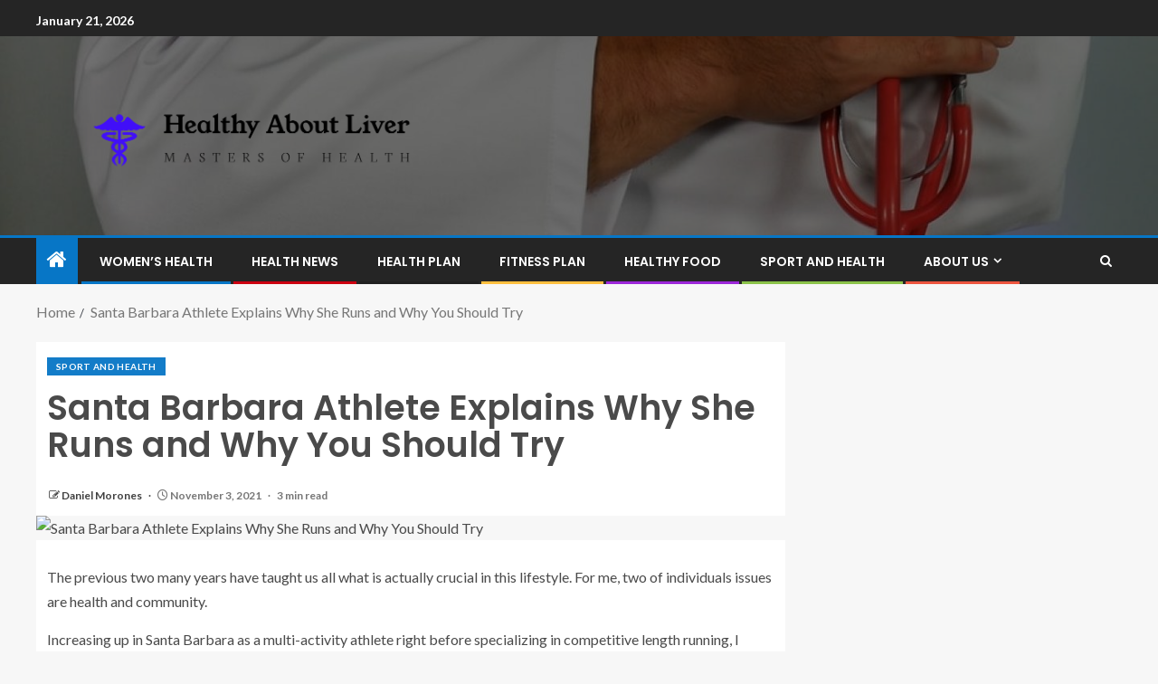

--- FILE ---
content_type: text/html; charset=UTF-8
request_url: https://aboutfattyliver.com/santa-barbara-athlete-explains-why-she-runs-and-why-you-should-try.html
body_size: 16412
content:
<!doctype html>
<html lang="en-US">
<head>
    <meta charset="UTF-8">
    <meta name="viewport" content="width=device-width, initial-scale=1">
    <link rel="profile" href="https://gmpg.org/xfn/11">

    <meta name='robots' content='index, follow, max-image-preview:large, max-snippet:-1, max-video-preview:-1' />

	<!-- This site is optimized with the Yoast SEO plugin v26.8 - https://yoast.com/product/yoast-seo-wordpress/ -->
	<title>Santa Barbara Athlete Explains Why She Runs and Why You Should Try - Healthy About Liver</title>
	<link rel="canonical" href="https://aboutfattyliver.com/santa-barbara-athlete-explains-why-she-runs-and-why-you-should-try.html" />
	<meta property="og:locale" content="en_US" />
	<meta property="og:type" content="article" />
	<meta property="og:title" content="Santa Barbara Athlete Explains Why She Runs and Why You Should Try - Healthy About Liver" />
	<meta property="og:description" content="The previous two many years have taught us all what is actually crucial in this..." />
	<meta property="og:url" content="https://aboutfattyliver.com/santa-barbara-athlete-explains-why-she-runs-and-why-you-should-try.html" />
	<meta property="og:site_name" content="Healthy About Liver" />
	<meta property="article:published_time" content="2021-11-03T07:25:13+00:00" />
	<meta property="og:image" content="https://www.independent.com/wp-content/uploads/2021/11/IMG_4866.jpg?fit=1200,800" />
	<meta name="author" content="Daniel Morones" />
	<meta name="twitter:card" content="summary_large_image" />
	<meta name="twitter:image" content="https://www.independent.com/wp-content/uploads/2021/11/IMG_4866.jpg?fit=1200,800" />
	<meta name="twitter:label1" content="Written by" />
	<meta name="twitter:data1" content="Daniel Morones" />
	<meta name="twitter:label2" content="Est. reading time" />
	<meta name="twitter:data2" content="3 minutes" />
	<script type="application/ld+json" class="yoast-schema-graph">{"@context":"https://schema.org","@graph":[{"@type":"Article","@id":"https://aboutfattyliver.com/santa-barbara-athlete-explains-why-she-runs-and-why-you-should-try.html#article","isPartOf":{"@id":"https://aboutfattyliver.com/santa-barbara-athlete-explains-why-she-runs-and-why-you-should-try.html"},"author":{"name":"Daniel Morones","@id":"/#/schema/person/c8782139da137cca9ca0557beba48f12"},"headline":"Santa Barbara Athlete Explains Why She Runs and Why You Should Try","datePublished":"2021-11-03T07:25:13+00:00","mainEntityOfPage":{"@id":"https://aboutfattyliver.com/santa-barbara-athlete-explains-why-she-runs-and-why-you-should-try.html"},"wordCount":671,"publisher":{"@id":"/#organization"},"image":["https://www.independent.com/wp-content/uploads/2021/11/IMG_4866.jpg?fit=1200,800"],"thumbnailUrl":"https://www.independent.com/wp-content/uploads/2021/11/IMG_4866.jpg?fit=1200,800","keywords":["Athlete","Barbara","Explains","Runs","Santa"],"articleSection":["Sport And Health"],"inLanguage":"en-US"},{"@type":"WebPage","@id":"https://aboutfattyliver.com/santa-barbara-athlete-explains-why-she-runs-and-why-you-should-try.html","url":"https://aboutfattyliver.com/santa-barbara-athlete-explains-why-she-runs-and-why-you-should-try.html","name":"Santa Barbara Athlete Explains Why She Runs and Why You Should Try - Healthy About Liver","isPartOf":{"@id":"/#website"},"primaryImageOfPage":"https://www.independent.com/wp-content/uploads/2021/11/IMG_4866.jpg?fit=1200,800","image":["https://www.independent.com/wp-content/uploads/2021/11/IMG_4866.jpg?fit=1200,800"],"thumbnailUrl":"https://www.independent.com/wp-content/uploads/2021/11/IMG_4866.jpg?fit=1200,800","datePublished":"2021-11-03T07:25:13+00:00","inLanguage":"en-US","potentialAction":[{"@type":"ReadAction","target":["https://aboutfattyliver.com/santa-barbara-athlete-explains-why-she-runs-and-why-you-should-try.html"]}]},{"@type":"ImageObject","inLanguage":"en-US","@id":"https://aboutfattyliver.com/santa-barbara-athlete-explains-why-she-runs-and-why-you-should-try.html#primaryimage","url":"https://www.independent.com/wp-content/uploads/2021/11/IMG_4866.jpg?fit=1200,800","contentUrl":"https://www.independent.com/wp-content/uploads/2021/11/IMG_4866.jpg?fit=1200,800"},{"@type":"WebSite","@id":"/#website","url":"/","name":"Healthy About Liver","description":"Masters of Health","publisher":{"@id":"/#organization"},"potentialAction":[{"@type":"SearchAction","target":{"@type":"EntryPoint","urlTemplate":"/?s={search_term_string}"},"query-input":{"@type":"PropertyValueSpecification","valueRequired":true,"valueName":"search_term_string"}}],"inLanguage":"en-US"},{"@type":"Organization","@id":"/#organization","name":"Healthy About Liver","url":"/","logo":{"@type":"ImageObject","inLanguage":"en-US","@id":"/#/schema/logo/image/","url":"https://aboutfattyliver.com/wp-content/uploads/2021/09/cropped-default.png","contentUrl":"https://aboutfattyliver.com/wp-content/uploads/2021/09/cropped-default.png","width":1000,"height":315,"caption":"Healthy About Liver"},"image":{"@id":"/#/schema/logo/image/"}},{"@type":"Person","@id":"/#/schema/person/c8782139da137cca9ca0557beba48f12","name":"Daniel Morones","image":{"@type":"ImageObject","inLanguage":"en-US","@id":"/#/schema/person/image/","url":"https://secure.gravatar.com/avatar/096c81514908ca9d5cd852d7be6e509b9e707aca731dd43c3b6fe4cbd2c7cd7c?s=96&d=mm&r=g","contentUrl":"https://secure.gravatar.com/avatar/096c81514908ca9d5cd852d7be6e509b9e707aca731dd43c3b6fe4cbd2c7cd7c?s=96&d=mm&r=g","caption":"Daniel Morones"},"url":"https://aboutfattyliver.com/author/daniel-morones"}]}</script>
	<!-- / Yoast SEO plugin. -->


<link rel='dns-prefetch' href='//fonts.googleapis.com' />
<link rel="alternate" type="application/rss+xml" title="Healthy About Liver &raquo; Feed" href="https://aboutfattyliver.com/feed" />
<link rel="alternate" title="oEmbed (JSON)" type="application/json+oembed" href="https://aboutfattyliver.com/wp-json/oembed/1.0/embed?url=https%3A%2F%2Faboutfattyliver.com%2Fsanta-barbara-athlete-explains-why-she-runs-and-why-you-should-try.html" />
<link rel="alternate" title="oEmbed (XML)" type="text/xml+oembed" href="https://aboutfattyliver.com/wp-json/oembed/1.0/embed?url=https%3A%2F%2Faboutfattyliver.com%2Fsanta-barbara-athlete-explains-why-she-runs-and-why-you-should-try.html&#038;format=xml" />
<style id='wp-img-auto-sizes-contain-inline-css' type='text/css'>
img:is([sizes=auto i],[sizes^="auto," i]){contain-intrinsic-size:3000px 1500px}
/*# sourceURL=wp-img-auto-sizes-contain-inline-css */
</style>

<style id='wp-emoji-styles-inline-css' type='text/css'>

	img.wp-smiley, img.emoji {
		display: inline !important;
		border: none !important;
		box-shadow: none !important;
		height: 1em !important;
		width: 1em !important;
		margin: 0 0.07em !important;
		vertical-align: -0.1em !important;
		background: none !important;
		padding: 0 !important;
	}
/*# sourceURL=wp-emoji-styles-inline-css */
</style>
<link rel='stylesheet' id='wp-block-library-css' href='https://aboutfattyliver.com/wp-includes/css/dist/block-library/style.min.css?ver=6.9' type='text/css' media='all' />
<style id='wp-block-archives-inline-css' type='text/css'>
.wp-block-archives{box-sizing:border-box}.wp-block-archives-dropdown label{display:block}
/*# sourceURL=https://aboutfattyliver.com/wp-includes/blocks/archives/style.min.css */
</style>
<style id='wp-block-latest-posts-inline-css' type='text/css'>
.wp-block-latest-posts{box-sizing:border-box}.wp-block-latest-posts.alignleft{margin-right:2em}.wp-block-latest-posts.alignright{margin-left:2em}.wp-block-latest-posts.wp-block-latest-posts__list{list-style:none}.wp-block-latest-posts.wp-block-latest-posts__list li{clear:both;overflow-wrap:break-word}.wp-block-latest-posts.is-grid{display:flex;flex-wrap:wrap}.wp-block-latest-posts.is-grid li{margin:0 1.25em 1.25em 0;width:100%}@media (min-width:600px){.wp-block-latest-posts.columns-2 li{width:calc(50% - .625em)}.wp-block-latest-posts.columns-2 li:nth-child(2n){margin-right:0}.wp-block-latest-posts.columns-3 li{width:calc(33.33333% - .83333em)}.wp-block-latest-posts.columns-3 li:nth-child(3n){margin-right:0}.wp-block-latest-posts.columns-4 li{width:calc(25% - .9375em)}.wp-block-latest-posts.columns-4 li:nth-child(4n){margin-right:0}.wp-block-latest-posts.columns-5 li{width:calc(20% - 1em)}.wp-block-latest-posts.columns-5 li:nth-child(5n){margin-right:0}.wp-block-latest-posts.columns-6 li{width:calc(16.66667% - 1.04167em)}.wp-block-latest-posts.columns-6 li:nth-child(6n){margin-right:0}}:root :where(.wp-block-latest-posts.is-grid){padding:0}:root :where(.wp-block-latest-posts.wp-block-latest-posts__list){padding-left:0}.wp-block-latest-posts__post-author,.wp-block-latest-posts__post-date{display:block;font-size:.8125em}.wp-block-latest-posts__post-excerpt,.wp-block-latest-posts__post-full-content{margin-bottom:1em;margin-top:.5em}.wp-block-latest-posts__featured-image a{display:inline-block}.wp-block-latest-posts__featured-image img{height:auto;max-width:100%;width:auto}.wp-block-latest-posts__featured-image.alignleft{float:left;margin-right:1em}.wp-block-latest-posts__featured-image.alignright{float:right;margin-left:1em}.wp-block-latest-posts__featured-image.aligncenter{margin-bottom:1em;text-align:center}
/*# sourceURL=https://aboutfattyliver.com/wp-includes/blocks/latest-posts/style.min.css */
</style>
<style id='global-styles-inline-css' type='text/css'>
:root{--wp--preset--aspect-ratio--square: 1;--wp--preset--aspect-ratio--4-3: 4/3;--wp--preset--aspect-ratio--3-4: 3/4;--wp--preset--aspect-ratio--3-2: 3/2;--wp--preset--aspect-ratio--2-3: 2/3;--wp--preset--aspect-ratio--16-9: 16/9;--wp--preset--aspect-ratio--9-16: 9/16;--wp--preset--color--black: #000000;--wp--preset--color--cyan-bluish-gray: #abb8c3;--wp--preset--color--white: #ffffff;--wp--preset--color--pale-pink: #f78da7;--wp--preset--color--vivid-red: #cf2e2e;--wp--preset--color--luminous-vivid-orange: #ff6900;--wp--preset--color--luminous-vivid-amber: #fcb900;--wp--preset--color--light-green-cyan: #7bdcb5;--wp--preset--color--vivid-green-cyan: #00d084;--wp--preset--color--pale-cyan-blue: #8ed1fc;--wp--preset--color--vivid-cyan-blue: #0693e3;--wp--preset--color--vivid-purple: #9b51e0;--wp--preset--gradient--vivid-cyan-blue-to-vivid-purple: linear-gradient(135deg,rgb(6,147,227) 0%,rgb(155,81,224) 100%);--wp--preset--gradient--light-green-cyan-to-vivid-green-cyan: linear-gradient(135deg,rgb(122,220,180) 0%,rgb(0,208,130) 100%);--wp--preset--gradient--luminous-vivid-amber-to-luminous-vivid-orange: linear-gradient(135deg,rgb(252,185,0) 0%,rgb(255,105,0) 100%);--wp--preset--gradient--luminous-vivid-orange-to-vivid-red: linear-gradient(135deg,rgb(255,105,0) 0%,rgb(207,46,46) 100%);--wp--preset--gradient--very-light-gray-to-cyan-bluish-gray: linear-gradient(135deg,rgb(238,238,238) 0%,rgb(169,184,195) 100%);--wp--preset--gradient--cool-to-warm-spectrum: linear-gradient(135deg,rgb(74,234,220) 0%,rgb(151,120,209) 20%,rgb(207,42,186) 40%,rgb(238,44,130) 60%,rgb(251,105,98) 80%,rgb(254,248,76) 100%);--wp--preset--gradient--blush-light-purple: linear-gradient(135deg,rgb(255,206,236) 0%,rgb(152,150,240) 100%);--wp--preset--gradient--blush-bordeaux: linear-gradient(135deg,rgb(254,205,165) 0%,rgb(254,45,45) 50%,rgb(107,0,62) 100%);--wp--preset--gradient--luminous-dusk: linear-gradient(135deg,rgb(255,203,112) 0%,rgb(199,81,192) 50%,rgb(65,88,208) 100%);--wp--preset--gradient--pale-ocean: linear-gradient(135deg,rgb(255,245,203) 0%,rgb(182,227,212) 50%,rgb(51,167,181) 100%);--wp--preset--gradient--electric-grass: linear-gradient(135deg,rgb(202,248,128) 0%,rgb(113,206,126) 100%);--wp--preset--gradient--midnight: linear-gradient(135deg,rgb(2,3,129) 0%,rgb(40,116,252) 100%);--wp--preset--font-size--small: 13px;--wp--preset--font-size--medium: 20px;--wp--preset--font-size--large: 36px;--wp--preset--font-size--x-large: 42px;--wp--preset--spacing--20: 0.44rem;--wp--preset--spacing--30: 0.67rem;--wp--preset--spacing--40: 1rem;--wp--preset--spacing--50: 1.5rem;--wp--preset--spacing--60: 2.25rem;--wp--preset--spacing--70: 3.38rem;--wp--preset--spacing--80: 5.06rem;--wp--preset--shadow--natural: 6px 6px 9px rgba(0, 0, 0, 0.2);--wp--preset--shadow--deep: 12px 12px 50px rgba(0, 0, 0, 0.4);--wp--preset--shadow--sharp: 6px 6px 0px rgba(0, 0, 0, 0.2);--wp--preset--shadow--outlined: 6px 6px 0px -3px rgb(255, 255, 255), 6px 6px rgb(0, 0, 0);--wp--preset--shadow--crisp: 6px 6px 0px rgb(0, 0, 0);}:root { --wp--style--global--content-size: 805px;--wp--style--global--wide-size: 1200px; }:where(body) { margin: 0; }.wp-site-blocks > .alignleft { float: left; margin-right: 2em; }.wp-site-blocks > .alignright { float: right; margin-left: 2em; }.wp-site-blocks > .aligncenter { justify-content: center; margin-left: auto; margin-right: auto; }:where(.wp-site-blocks) > * { margin-block-start: 24px; margin-block-end: 0; }:where(.wp-site-blocks) > :first-child { margin-block-start: 0; }:where(.wp-site-blocks) > :last-child { margin-block-end: 0; }:root { --wp--style--block-gap: 24px; }:root :where(.is-layout-flow) > :first-child{margin-block-start: 0;}:root :where(.is-layout-flow) > :last-child{margin-block-end: 0;}:root :where(.is-layout-flow) > *{margin-block-start: 24px;margin-block-end: 0;}:root :where(.is-layout-constrained) > :first-child{margin-block-start: 0;}:root :where(.is-layout-constrained) > :last-child{margin-block-end: 0;}:root :where(.is-layout-constrained) > *{margin-block-start: 24px;margin-block-end: 0;}:root :where(.is-layout-flex){gap: 24px;}:root :where(.is-layout-grid){gap: 24px;}.is-layout-flow > .alignleft{float: left;margin-inline-start: 0;margin-inline-end: 2em;}.is-layout-flow > .alignright{float: right;margin-inline-start: 2em;margin-inline-end: 0;}.is-layout-flow > .aligncenter{margin-left: auto !important;margin-right: auto !important;}.is-layout-constrained > .alignleft{float: left;margin-inline-start: 0;margin-inline-end: 2em;}.is-layout-constrained > .alignright{float: right;margin-inline-start: 2em;margin-inline-end: 0;}.is-layout-constrained > .aligncenter{margin-left: auto !important;margin-right: auto !important;}.is-layout-constrained > :where(:not(.alignleft):not(.alignright):not(.alignfull)){max-width: var(--wp--style--global--content-size);margin-left: auto !important;margin-right: auto !important;}.is-layout-constrained > .alignwide{max-width: var(--wp--style--global--wide-size);}body .is-layout-flex{display: flex;}.is-layout-flex{flex-wrap: wrap;align-items: center;}.is-layout-flex > :is(*, div){margin: 0;}body .is-layout-grid{display: grid;}.is-layout-grid > :is(*, div){margin: 0;}body{padding-top: 0px;padding-right: 0px;padding-bottom: 0px;padding-left: 0px;}a:where(:not(.wp-element-button)){text-decoration: none;}:root :where(.wp-element-button, .wp-block-button__link){background-color: #32373c;border-radius: 0;border-width: 0;color: #fff;font-family: inherit;font-size: inherit;font-style: inherit;font-weight: inherit;letter-spacing: inherit;line-height: inherit;padding-top: calc(0.667em + 2px);padding-right: calc(1.333em + 2px);padding-bottom: calc(0.667em + 2px);padding-left: calc(1.333em + 2px);text-decoration: none;text-transform: inherit;}.has-black-color{color: var(--wp--preset--color--black) !important;}.has-cyan-bluish-gray-color{color: var(--wp--preset--color--cyan-bluish-gray) !important;}.has-white-color{color: var(--wp--preset--color--white) !important;}.has-pale-pink-color{color: var(--wp--preset--color--pale-pink) !important;}.has-vivid-red-color{color: var(--wp--preset--color--vivid-red) !important;}.has-luminous-vivid-orange-color{color: var(--wp--preset--color--luminous-vivid-orange) !important;}.has-luminous-vivid-amber-color{color: var(--wp--preset--color--luminous-vivid-amber) !important;}.has-light-green-cyan-color{color: var(--wp--preset--color--light-green-cyan) !important;}.has-vivid-green-cyan-color{color: var(--wp--preset--color--vivid-green-cyan) !important;}.has-pale-cyan-blue-color{color: var(--wp--preset--color--pale-cyan-blue) !important;}.has-vivid-cyan-blue-color{color: var(--wp--preset--color--vivid-cyan-blue) !important;}.has-vivid-purple-color{color: var(--wp--preset--color--vivid-purple) !important;}.has-black-background-color{background-color: var(--wp--preset--color--black) !important;}.has-cyan-bluish-gray-background-color{background-color: var(--wp--preset--color--cyan-bluish-gray) !important;}.has-white-background-color{background-color: var(--wp--preset--color--white) !important;}.has-pale-pink-background-color{background-color: var(--wp--preset--color--pale-pink) !important;}.has-vivid-red-background-color{background-color: var(--wp--preset--color--vivid-red) !important;}.has-luminous-vivid-orange-background-color{background-color: var(--wp--preset--color--luminous-vivid-orange) !important;}.has-luminous-vivid-amber-background-color{background-color: var(--wp--preset--color--luminous-vivid-amber) !important;}.has-light-green-cyan-background-color{background-color: var(--wp--preset--color--light-green-cyan) !important;}.has-vivid-green-cyan-background-color{background-color: var(--wp--preset--color--vivid-green-cyan) !important;}.has-pale-cyan-blue-background-color{background-color: var(--wp--preset--color--pale-cyan-blue) !important;}.has-vivid-cyan-blue-background-color{background-color: var(--wp--preset--color--vivid-cyan-blue) !important;}.has-vivid-purple-background-color{background-color: var(--wp--preset--color--vivid-purple) !important;}.has-black-border-color{border-color: var(--wp--preset--color--black) !important;}.has-cyan-bluish-gray-border-color{border-color: var(--wp--preset--color--cyan-bluish-gray) !important;}.has-white-border-color{border-color: var(--wp--preset--color--white) !important;}.has-pale-pink-border-color{border-color: var(--wp--preset--color--pale-pink) !important;}.has-vivid-red-border-color{border-color: var(--wp--preset--color--vivid-red) !important;}.has-luminous-vivid-orange-border-color{border-color: var(--wp--preset--color--luminous-vivid-orange) !important;}.has-luminous-vivid-amber-border-color{border-color: var(--wp--preset--color--luminous-vivid-amber) !important;}.has-light-green-cyan-border-color{border-color: var(--wp--preset--color--light-green-cyan) !important;}.has-vivid-green-cyan-border-color{border-color: var(--wp--preset--color--vivid-green-cyan) !important;}.has-pale-cyan-blue-border-color{border-color: var(--wp--preset--color--pale-cyan-blue) !important;}.has-vivid-cyan-blue-border-color{border-color: var(--wp--preset--color--vivid-cyan-blue) !important;}.has-vivid-purple-border-color{border-color: var(--wp--preset--color--vivid-purple) !important;}.has-vivid-cyan-blue-to-vivid-purple-gradient-background{background: var(--wp--preset--gradient--vivid-cyan-blue-to-vivid-purple) !important;}.has-light-green-cyan-to-vivid-green-cyan-gradient-background{background: var(--wp--preset--gradient--light-green-cyan-to-vivid-green-cyan) !important;}.has-luminous-vivid-amber-to-luminous-vivid-orange-gradient-background{background: var(--wp--preset--gradient--luminous-vivid-amber-to-luminous-vivid-orange) !important;}.has-luminous-vivid-orange-to-vivid-red-gradient-background{background: var(--wp--preset--gradient--luminous-vivid-orange-to-vivid-red) !important;}.has-very-light-gray-to-cyan-bluish-gray-gradient-background{background: var(--wp--preset--gradient--very-light-gray-to-cyan-bluish-gray) !important;}.has-cool-to-warm-spectrum-gradient-background{background: var(--wp--preset--gradient--cool-to-warm-spectrum) !important;}.has-blush-light-purple-gradient-background{background: var(--wp--preset--gradient--blush-light-purple) !important;}.has-blush-bordeaux-gradient-background{background: var(--wp--preset--gradient--blush-bordeaux) !important;}.has-luminous-dusk-gradient-background{background: var(--wp--preset--gradient--luminous-dusk) !important;}.has-pale-ocean-gradient-background{background: var(--wp--preset--gradient--pale-ocean) !important;}.has-electric-grass-gradient-background{background: var(--wp--preset--gradient--electric-grass) !important;}.has-midnight-gradient-background{background: var(--wp--preset--gradient--midnight) !important;}.has-small-font-size{font-size: var(--wp--preset--font-size--small) !important;}.has-medium-font-size{font-size: var(--wp--preset--font-size--medium) !important;}.has-large-font-size{font-size: var(--wp--preset--font-size--large) !important;}.has-x-large-font-size{font-size: var(--wp--preset--font-size--x-large) !important;}
/*# sourceURL=global-styles-inline-css */
</style>

<link rel='stylesheet' id='aft-icons-css' href='https://aboutfattyliver.com/wp-content/themes/enternews/assets/icons/style.css?ver=6.9' type='text/css' media='all' />
<link rel='stylesheet' id='bootstrap-css' href='https://aboutfattyliver.com/wp-content/themes/enternews/assets/bootstrap/css/bootstrap.min.css?ver=6.9' type='text/css' media='all' />
<link rel='stylesheet' id='slick-css-css' href='https://aboutfattyliver.com/wp-content/themes/enternews/assets/slick/css/slick.min.css?ver=6.9' type='text/css' media='all' />
<link rel='stylesheet' id='sidr-css' href='https://aboutfattyliver.com/wp-content/themes/enternews/assets/sidr/css/jquery.sidr.dark.css?ver=6.9' type='text/css' media='all' />
<link rel='stylesheet' id='magnific-popup-css' href='https://aboutfattyliver.com/wp-content/themes/enternews/assets/magnific-popup/magnific-popup.css?ver=6.9' type='text/css' media='all' />
<link rel='stylesheet' id='enternews-google-fonts-css' href='https://fonts.googleapis.com/css?family=Lato:400,300,400italic,900,700|Poppins:300,400,500,600,700|Roboto:100,300,400,500,700&#038;subset=latin,latin-ext' type='text/css' media='all' />
<link rel='stylesheet' id='enternews-style-css' href='https://aboutfattyliver.com/wp-content/themes/enternews/style.css?ver=6.9' type='text/css' media='all' />
<style id='enternews-style-inline-css' type='text/css'>

        
            body,
            button,
            input,
            select,
            optgroup,
            textarea,
            p,
            .min-read,
            .enternews-widget.widget ul.cat-links li a
            {
            font-family: Lato;
            }
        
                    .enternews-widget.widget ul.nav-tabs li a,
            .nav-tabs>li,
            .main-navigation ul li a,
            body .post-excerpt,
            .sidebar-area .social-widget-menu ul li a .screen-reader-text,
            .site-title, h1, h2, h3, h4, h5, h6 {
            font-family: Poppins;
            }
        
                    .enternews-widget.widget .widget-title + ul li a,
            h4.af-author-display-name,
            .exclusive-posts .marquee a .circle-title-texts h4,
            .read-title h4 {
            font-family: Roboto;
            }

        

                    #af-preloader{
            background-color: #f5f2ee            }
        
        
            body.aft-default-mode .aft-widget-background-secondary-background.widget.enternews_youtube_video_slider_widget .widget-block .af-widget-body,
            body .post-excerpt::before,
            .enternews-widget .woocommerce-product-search button[type="submit"],
            body .enternews_author_info_widget.aft-widget-background-secondary-background.widget .widget-block,
            body .aft-widget-background-secondary-background.widget .widget-block .read-single,
            .secondary-sidebar-background #secondary,
            body .enternews_tabbed_posts_widget .nav-tabs > li > a.active,
            body .enternews_tabbed_posts_widget .nav-tabs > li > a.active:hover,
            body.aft-default-mode .enternews_posts_slider_widget.aft-widget-background-secondary-background .widget-block,
            body.aft-dark-mode .enternews_posts_slider_widget.aft-widget-background-secondary-background .widget-block,

            .aft-widget-background-secondary-background .social-widget-menu ul li a,
            .aft-widget-background-secondary-background .social-widget-menu ul li a[href*="facebook.com"],
            .aft-widget-background-secondary-background .social-widget-menu ul li a[href*="dribble.com"],
            .aft-widget-background-secondary-background .social-widget-menu ul li a[href*="vk.com"],
            .aft-widget-background-secondary-background .social-widget-menu ul li a[href*="x.com"],
            .aft-widget-background-secondary-background .social-widget-menu ul li a[href*="twitter.com"],
            .aft-widget-background-secondary-background .social-widget-menu ul li a[href*="linkedin.com"],
            .aft-widget-background-secondary-background .social-widget-menu ul li a[href*="instagram.com"],
            .aft-widget-background-secondary-background .social-widget-menu ul li a[href*="youtube.com"],
            .aft-widget-background-secondary-background .social-widget-menu ul li a[href*="vimeo.com"],
            .aft-widget-background-secondary-background .social-widget-menu ul li a[href*="pinterest.com"],
            .aft-widget-background-secondary-background .social-widget-menu ul li a[href*="tumblr.com"],
            .aft-widget-background-secondary-background .social-widget-menu ul li a[href*="wordpress.org"],
            .aft-widget-background-secondary-background .social-widget-menu ul li a[href*="whatsapp.com"],
            .aft-widget-background-secondary-background .social-widget-menu ul li a[href*="reddit.com"],
            .aft-widget-background-secondary-background .social-widget-menu ul li a[href*="t.me"],
            .aft-widget-background-secondary-background .social-widget-menu ul li a[href*="ok.ru"],
            .aft-widget-background-secondary-background .social-widget-menu ul li a[href*="wechat.com"],
            .aft-widget-background-secondary-background .social-widget-menu ul li a[href*="weibo.com"],
            .aft-widget-background-secondary-background .social-widget-menu ul li a[href*="github.com"],

            body.aft-dark-mode .is-style-fill a.wp-block-button__link:not(.has-text-color),
            body.aft-default-mode .is-style-fill a.wp-block-button__link:not(.has-text-color),

            body.aft-default-mode .aft-main-banner-section .af-banner-carousel-1.secondary-background,
            body.aft-dark-mode .aft-main-banner-section .af-banner-carousel-1.secondary-background,

            body.aft-default-mode .aft-main-banner-section .af-editors-pick .secondary-background .af-sec-post .read-single,
            body.aft-dark-mode .aft-main-banner-section .af-editors-pick .secondary-background .af-sec-post .read-single,

            body.aft-default-mode .aft-main-banner-section .af-trending-news-part .trending-posts.secondary-background .read-single,
            body.aft-dark-mode .aft-main-banner-section .af-trending-news-part .trending-posts.secondary-background .read-single,

            body.aft-dark-mode.alternative-sidebar-background #secondary .widget-title .header-after::before,
            body.aft-default-mode .wp-block-group .wp-block-comments-title::before,
            body.aft-default-mode .wp-block-group .wp-block-heading::before,
            body.aft-default-mode .wp-block-search__label::before,
            body .widget-title .header-after:before,
            body .widget-title .category-color-1.header-after::before,
            body .header-style1 .header-right-part .popular-tag-custom-link > div.custom-menu-link a > span,
            body .aft-home-icon,
            body.aft-dark-mode input[type="submit"],
            body .entry-header-details .af-post-format i:after,
            body.aft-default-mode .enternews-pagination .nav-links .page-numbers.current,
            body #scroll-up,
            .wp-block-search__button,
            body.aft-dark-mode button,
            body.aft-dark-mode input[type="button"],
            body.aft-dark-mode input[type="reset"],
            body.aft-dark-mode input[type="submit"],
            body input[type="reset"],
            body input[type="submit"],
            body input[type="button"],
            body .inner-suscribe input[type=submit],
            body .widget-title .header-after:after,
            body .widget-title .category-color-1.header-after:after,
            body.aft-default-mode .inner-suscribe input[type=submit],
            body.aft-default-mode .enternews_tabbed_posts_widget .nav-tabs > li > a.active:hover,
            body.aft-default-mode .enternews_tabbed_posts_widget .nav-tabs > li > a.active,
            body .aft-main-banner-section .aft-trending-latest-popular .nav-tabs>li.active,
            body .header-style1 .header-right-part > div.custom-menu-link > a,
            body .aft-popular-taxonomies-lists ul li a span.tag-count,
            body .aft-widget-background-secondary-background.widget .widget-block .read-single
            {
            background-color: #0776C6;
            }
            body.aft-dark-mode .is-style-outline a.wp-block-button__link:not(.has-text-color):hover,
            body.aft-default-mode .is-style-outline a.wp-block-button__link:not(.has-text-color):hover,
            body.aft-dark-mode .is-style-outline a.wp-block-button__link:not(.has-text-color),
            body.aft-default-mode .is-style-outline a.wp-block-button__link:not(.has-text-color),
            body.aft-dark-mode:not(.alternative-sidebar-background) #secondary .color-pad .wp-calendar-nav span a:not(.enternews-categories),
            body .enternews-pagination .nav-links .page-numbers:not(.current),
            body.aft-dark-mode .site-footer #wp-calendar tfoot tr td a,
            body.aft-dark-mode #wp-calendar tfoot td a,
            body.aft-default-mode .site-footer #wp-calendar tfoot tr td a,
            body.aft-default-mode #wp-calendar tfoot td a,
            body.aft-dark-mode #wp-calendar tfoot td a,
            body.aft-default-mode .wp-calendar-nav span a,
            body.aft-default-mode .wp-calendar-nav span a:visited,
            body.aft-dark-mode .wp-calendar-nav span a,
            body.aft-dark-mode #wp-calendar tbody td a,
            body.aft-dark-mode #wp-calendar tbody td#today,
            body.aft-dark-mode:not(.alternative-sidebar-background) #secondary .color-pad #wp-calendar tbody td a:not(.enternews-categories),
            body.aft-default-mode #wp-calendar tbody td#today,
            body.aft-default-mode #wp-calendar tbody td a,
            body.aft-default-mode .sticky .read-title h4 a:before {
            color: #0776C6;
            }

            body .post-excerpt {
            border-left-color: #0776C6;
            }

            body.aft-dark-mode .read-img .min-read-post-comment:after,
            body.aft-default-mode .read-img .min-read-post-comment:after{
            border-top-color: #0776C6;
            }

            body .af-fancy-spinner .af-ring:nth-child(1){
            border-right-color: #0776C6;
            }
            body.aft-dark-mode .enternews-pagination .nav-links .page-numbers.current {
            background-color: #0776C6;
            }
            body.aft-dark-mode .is-style-outline a.wp-block-button__link:not(.has-text-color),
            body.aft-default-mode .is-style-outline a.wp-block-button__link:not(.has-text-color),
            body.aft-dark-mode .enternews-pagination .nav-links .page-numbers,
            body.aft-default-mode .enternews-pagination .nav-links .page-numbers,
            body .af-sp-wave:after,
            body .bottom-bar{
            border-color: #0776C6;
            }

        
        .elementor-default .elementor-section.elementor-section-full_width > .elementor-container,
        .elementor-default .elementor-section.elementor-section-boxed > .elementor-container,
        .elementor-page .elementor-section.elementor-section-full_width > .elementor-container,
        .elementor-page .elementor-section.elementor-section-boxed > .elementor-container{
        max-width: 1200px;
        }
        .full-width-content .elementor-section-stretched,
        .align-content-left .elementor-section-stretched,
        .align-content-right .elementor-section-stretched {
        max-width: 100%;
        left: 0 !important;
        }

/*# sourceURL=enternews-style-inline-css */
</style>
<script type="text/javascript" src="https://aboutfattyliver.com/wp-includes/js/jquery/jquery.min.js?ver=3.7.1" id="jquery-core-js"></script>
<script type="text/javascript" src="https://aboutfattyliver.com/wp-includes/js/jquery/jquery-migrate.min.js?ver=3.4.1" id="jquery-migrate-js"></script>
<link rel="https://api.w.org/" href="https://aboutfattyliver.com/wp-json/" /><link rel="alternate" title="JSON" type="application/json" href="https://aboutfattyliver.com/wp-json/wp/v2/posts/821" /><link rel="EditURI" type="application/rsd+xml" title="RSD" href="https://aboutfattyliver.com/xmlrpc.php?rsd" />
<meta name="generator" content="WordPress 6.9" />
<link rel='shortlink' href='https://aboutfattyliver.com/?p=821' />
        <style type="text/css">
                        .site-title,
            .site-description {
                position: absolute;
                clip: rect(1px, 1px, 1px, 1px);
                display: none;
            }

            
            

        </style>
        <link rel="icon" href="https://aboutfattyliver.com/wp-content/uploads/2021/09/cropped-pngtree-a-logo-simple-and-minimalistic-image_301991-32x32.jpg" sizes="32x32" />
<link rel="icon" href="https://aboutfattyliver.com/wp-content/uploads/2021/09/cropped-pngtree-a-logo-simple-and-minimalistic-image_301991-192x192.jpg" sizes="192x192" />
<link rel="apple-touch-icon" href="https://aboutfattyliver.com/wp-content/uploads/2021/09/cropped-pngtree-a-logo-simple-and-minimalistic-image_301991-180x180.jpg" />
<meta name="msapplication-TileImage" content="https://aboutfattyliver.com/wp-content/uploads/2021/09/cropped-pngtree-a-logo-simple-and-minimalistic-image_301991-270x270.jpg" />

<!-- FIFU:jsonld:begin -->
<script type="application/ld+json">{"@context":"https://schema.org","@graph":[{"@type":"ImageObject","@id":"https://www.independent.com/wp-content/uploads/2021/11/IMG_4866.jpg?fit=1200,800","url":"https://www.independent.com/wp-content/uploads/2021/11/IMG_4866.jpg?fit=1200,800","contentUrl":"https://www.independent.com/wp-content/uploads/2021/11/IMG_4866.jpg?fit=1200,800","mainEntityOfPage":"https://aboutfattyliver.com/santa-barbara-athlete-explains-why-she-runs-and-why-you-should-try.html"}]}</script>
<!-- FIFU:jsonld:end -->
<link rel="preload" as="image" href="https://www.independent.com/wp-content/uploads/2021/11/IMG_4866.jpg?fit=1200,800"><link rel="preload" as="image" href="https://aboutfattyliver.com/wp-content/uploads/2023/09/Discovering-6-Luxurious-Hotels-in-Spain-and-Portugal.jpg"><link rel="preload" as="image" href="https://www.sportanddev.org/sites/default/files/media/catchball.jpg"><link rel="preload" as="image" href="https://production-new-commonwealth-files.s3.eu-west-2.amazonaws.com/s3fs-public/2023-04/DSC026536f90f2fe98827f97fd05e0011472e53c8890931f9d0d5714295052b72b9b516120(1).JPG?VersionId=FFeFgzbB3eX5s3fC8Kil9AKzrbrVd3w4"><link rel="preload" as="image" href="https://aboutfattyliver.com/wp-content/uploads/2025/05/Why-Creating-a-Home-Gym-Could-Transform-Your-Wellbeing.jpg"><link rel="preload" as="image" href="https://aboutfattyliver.com/wp-content/uploads/2024/11/Exploring-the-Magic-of-Sapphire-Engagement-Rings-in-Birminghams-Jewelry-Quarter-1.jpg"><link rel="preload" as="image" href="https://aboutfattyliver.com/wp-content/uploads/2024/08/The-Value-of-OmniChannel-to-Healthcare-Providers-.jpg"></head>








<body class="wp-singular post-template-default single single-post postid-821 single-format-standard wp-custom-logo wp-embed-responsive wp-theme-enternews aft-sticky-sidebar aft-default-mode default-sidebar-background header-image-default aft-main-banner-wide aft-hide-comment-count-in-list aft-hide-minutes-read-in-list aft-hide-date-author-in-list default-content-layout content-with-single-sidebar align-content-left">

<div id="page" class="site">
    <a class="skip-link screen-reader-text" href="#content">Skip to content</a>


    
    <header id="masthead" class="header-style1 header-layout-side">

          <div class="top-header">
        <div class="container-wrapper">
            <div class="top-bar-flex">
                <div class="top-bar-left col-66">
                    <div class="date-bar-left">
                                                    <span class="topbar-date">
                                        January 21, 2026                                    </span>

                                                                    </div>
                                            <div class="af-secondary-menu">
                            <div class="container-wrapper">
                                
                            </div>
                        </div>
                                        </div>

                <div class="top-bar-right col-3">
  						<span class="aft-small-social-menu">
  							  						</span>
                </div>
            </div>
        </div>

    </div>
<div class="main-header  data-bg"
     data-background="https://aboutfattyliver.com/wp-content/uploads/2021/09/cropped-photo-1532938911079-1b06ac7ceec7.jpg">
    <div class="container-wrapper">
        <div class="af-container-row af-flex-container af-main-header-container">

            
            <div class="af-flex-container af-inner-header-container pad aft-no-side-promo">

                <div class="logo-brand af-inner-item">
                    <div class="site-branding">
                        <a href="https://aboutfattyliver.com/" class="custom-logo-link" rel="home"><img width="1000" height="315" src="https://aboutfattyliver.com/wp-content/uploads/2021/09/cropped-default.png" class="custom-logo" alt="Healthy About Liver" decoding="async" fetchpriority="high" srcset="https://aboutfattyliver.com/wp-content/uploads/2021/09/cropped-default.png 1000w, https://aboutfattyliver.com/wp-content/uploads/2021/09/cropped-default-300x95.png 300w, https://aboutfattyliver.com/wp-content/uploads/2021/09/cropped-default-768x242.png 768w" sizes="(max-width: 1000px) 100vw, 1000px" /></a>                            <p class="site-title font-family-1">
                                <a href="https://aboutfattyliver.com/"
                                   rel="home">Healthy About Liver</a>
                            </p>
                                                                            <p class="site-description">Masters of Health</p>
                                            </div>
                </div>

                

                            </div>

        </div>
    </div>

</div>


      <div class="header-menu-part">
        <div id="main-navigation-bar" class="bottom-bar">
          <div class="navigation-section-wrapper">
            <div class="container-wrapper">
              <div class="header-middle-part">
                <div class="navigation-container">
                  <nav class="main-navigation clearfix">
                                          <span class="aft-home-icon">
                                                <a href="https://aboutfattyliver.com" aria-label="Home">
                          <i class="fa fa-home"
                            aria-hidden="true"></i>
                        </a>
                      </span>
                                        <div class="main-navigation-container-items-wrapper">
                      <span
                        class="toggle-menu"
                        role="button"
                        aria-controls="primary-menu"
                        aria-expanded="false"
                        tabindex="0"
                        aria-label="Menu"
                        aria-expanded="false">
                        <a href="javascript:void(0)" aria-label="Menu" class="aft-void-menu">
                          <span class="screen-reader-text">
                            Primary Menu                          </span>
                          <i class="ham"></i>
                        </a>
                      </span>
                      <div class="menu main-menu menu-desktop show-menu-border"><ul id="primary-menu" class="menu"><li id="menu-item-104" class="menu-item menu-item-type-taxonomy menu-item-object-category menu-item-104"><a href="https://aboutfattyliver.com/category/womens-health">Women&#8217;s Health</a></li>
<li id="menu-item-105" class="menu-item menu-item-type-taxonomy menu-item-object-category menu-item-105"><a href="https://aboutfattyliver.com/category/health-news">Health News</a></li>
<li id="menu-item-106" class="menu-item menu-item-type-taxonomy menu-item-object-category menu-item-106"><a href="https://aboutfattyliver.com/category/health-plan">Health Plan</a></li>
<li id="menu-item-107" class="menu-item menu-item-type-taxonomy menu-item-object-category menu-item-107"><a href="https://aboutfattyliver.com/category/fitness-plan">Fitness Plan</a></li>
<li id="menu-item-108" class="menu-item menu-item-type-taxonomy menu-item-object-category menu-item-108"><a href="https://aboutfattyliver.com/category/healthy-food">Healthy Food</a></li>
<li id="menu-item-35" class="menu-item menu-item-type-taxonomy menu-item-object-category current-post-ancestor current-menu-parent current-post-parent menu-item-35"><a href="https://aboutfattyliver.com/category/sport-and-health">Sport And Health</a></li>
<li id="menu-item-103" class="menu-item menu-item-type-post_type menu-item-object-page menu-item-has-children menu-item-103"><a href="https://aboutfattyliver.com/about-us">About Us</a>
<ul class="sub-menu">
	<li id="menu-item-31" class="menu-item menu-item-type-post_type menu-item-object-page menu-item-31"><a href="https://aboutfattyliver.com/advertise-here">Advertise Here</a></li>
	<li id="menu-item-32" class="menu-item menu-item-type-post_type menu-item-object-page menu-item-32"><a href="https://aboutfattyliver.com/contact-us">Contact Us</a></li>
	<li id="menu-item-33" class="menu-item menu-item-type-post_type menu-item-object-page menu-item-privacy-policy menu-item-33"><a rel="privacy-policy" href="https://aboutfattyliver.com/privacy-policy">Privacy Policy</a></li>
	<li id="menu-item-34" class="menu-item menu-item-type-post_type menu-item-object-page menu-item-34"><a href="https://aboutfattyliver.com/sitemap">Sitemap</a></li>
</ul>
</li>
</ul></div>                    </div>
                  </nav>
                </div>
              </div>
              <div class="header-right-part">
                <div class="af-search-wrap">
                  <div class="search-overlay">
                    <a href="#" title="Search" aria-label="Search" class="search-icon">
                      <i class="fa fa-search"></i>
                    </a>
                    <div class="af-search-form">
                      <form role="search" method="get" class="search-form" action="https://aboutfattyliver.com/">
				<label>
					<span class="screen-reader-text">Search for:</span>
					<input type="search" class="search-field" placeholder="Search &hellip;" value="" name="s" />
				</label>
				<input type="submit" class="search-submit" value="Search" />
			</form>                    </div>
                  </div>
                </div>
                <div class="popular-tag-custom-link">
                  
                </div>
              </div>
            </div>
          </div>
        </div>
      </div>

    </header>

    <!-- end slider-section -->

    
                   <div class="container-wrapper">
            <div class="af-breadcrumbs font-family-1 color-pad af-container-block-wrapper">

                <div role="navigation" aria-label="Breadcrumbs" class="breadcrumb-trail breadcrumbs" itemprop="breadcrumb"><ul class="trail-items" itemscope itemtype="http://schema.org/BreadcrumbList"><meta name="numberOfItems" content="2" /><meta name="itemListOrder" content="Ascending" /><li itemprop="itemListElement" itemscope itemtype="http://schema.org/ListItem" class="trail-item trail-begin"><a href="https://aboutfattyliver.com" rel="home" itemprop="item"><span itemprop="name">Home</span></a><meta itemprop="position" content="1" /></li><li itemprop="itemListElement" itemscope itemtype="http://schema.org/ListItem" class="trail-item trail-end"><a href="https://aboutfattyliver.com/santa-barbara-athlete-explains-why-she-runs-and-why-you-should-try.html" itemprop="item"><span itemprop="name">Santa Barbara Athlete Explains Why She Runs and Why You Should Try</span></a><meta itemprop="position" content="2" /></li></ul></div>
            </div>
        </div>
        


    <div id="content" class="container-wrapper ">
    <div class="af-container-block-wrapper clearfix">
        <div id="primary" class="content-area ">
            <main id="main" class="site-main ">
                                    <article id="post-821" class="post-821 post type-post status-publish format-standard has-post-thumbnail hentry category-sport-and-health tag-athlete tag-barbara tag-explains tag-runs tag-santa">


                        <header class="entry-header">

                            <div class="enternews-entry-header-details-wrap">
                                    <div class="entry-header-details  af-have-yt-link">
                    <div class="read-categories af-category-inside-img">
                <ul class="cat-links"><li class="meta-category">
                             <a class="enternews-categories category-color-1"aria-label="Sport And Health" href="https://aboutfattyliver.com/category/sport-and-health" alt="View all posts in Sport And Health"> 
                                 Sport And Health
                             </a>
                        </li></ul>
            </div>
        
        <h1 class="entry-title">Santa Barbara Athlete Explains Why She Runs and Why You Should Try</h1>        <div class="post-meta-share-wrapper">
            <div class="post-meta-detail">
                                    <span class="min-read-post-format">
                                                                            </span>
                <span class="entry-meta">
                                        
      <span class="item-metadata posts-author byline">
        <i class="fa fa-pencil-square-o"></i>
                        <a href="https://aboutfattyliver.com/author/daniel-morones">
                    Daniel Morones                </a>
             </span>
                                    </span>
                      <span class="item-metadata posts-date">
        <i class="fa fa-clock-o"></i>
        November 3, 2021      </span>
                    <span class="min-read">3 min read</span>            </div>
                    </div>


    </div>
                                </div>
                        </header><!-- .entry-header -->

                        <div class="enternews-entry-featured-image-wrap float-l">
                                    <div class="read-img pos-rel">
                    <div class="post-thumbnail full-width-image">
          <img post-id="821" fifu-featured="1" width="1024" src="https://www.independent.com/wp-content/uploads/2021/11/IMG_4866.jpg?fit=1200,800" class="attachment-enternews-featured size-enternews-featured wp-post-image" alt="Santa Barbara Athlete Explains Why She Runs and Why You Should Try" title="Santa Barbara Athlete Explains Why She Runs and Why You Should Try" title="Santa Barbara Athlete Explains Why She Runs and Why You Should Try" decoding="async" />        </div>
      
                <span class="aft-image-caption-wrap">
                                  </span>
        </div>
                            </div>


                        
                        <div class="entry-content-wrap read-single">
                            

        <div class="entry-content read-details">
            <div>
<p><!-- Post Content. --></p>
<p>The previous two many years have taught us all what is actually crucial in this lifestyle. For me, two of individuals issues are health and community.</p>
<p>Increasing up in Santa Barbara as a multi-activity athlete right before specializing in competitive length running, I cannot consider of a far better way to rejoice both equally our health and fitness and community than taking part in the Santa Barbara Fifty percent Marathon and the <em>Independent</em> 5K. Having location on Saturday, November 7, it is the very first distance race to go via beautiful downtown Santa Barbara by means of Condition Avenue, bringing neighbors collectively to pursue wellbeing and a wonderful time.</p>
<p>Each individual’s functioning journey is unique. I located managing through my freshman calendar year of superior college when I joined the keep track of and discipline staff at Dos Pueblos Higher College as a way to keep in shape for soccer. The summer ahead of, I was hospitalized for anorexia nervosa. I had been voted “most athletic” by my 8th grade course just a couple of months prior, but I had turn out to be so weak that I could not medically participate in sports activities and skipped out on so many social events. I felt like an imposter on the soccer field and an outsider at school.</p>
<hr/>
<p style="text-align: center;"><a rel="nofollow noopener" target="_blank" href="http://independent.com/newsletters">Signal up for Indy Nowadays to obtain fresh information from Unbiased.com, in your inbox, every morning.</a></p>
<hr/>
<p>Then I started running, and I felt at property. It gave me a rationale to want to be potent and healthy, alive, and vivacious. It has been by way of managing that I have been ready to function on healing myself each and every and every working day from my having disorder. But it was the neighborhood of runners that actually made me fall in adore.</p>
<p>The act of accomplishing some thing bodily challenging along with one particular yet another can actually provide persons with each other, irrespective of whether that is during a everyday run or a aggressive race. People of all diverse races, ethnicities, abilities, dimensions, and gender can encounter a prevalent bond of going their system via area. I no lengthier felt like an outsider at college as I had developed extraordinary interactions with teammates through the miles and miles we traveled jointly. They didn’t care how sluggish or fast I ran and didn’t treatment at all about what I seemed like running together with them. </p>
<p>I come across so a lot of individuals also intimidated by likely for a run, signing up for a race, or going to the gymnasium due to preconceived strategies of what they “should search like.” Owning operate competitively for about a decade and now functioning as a individual coach and functioning mentor domestically, one of my most significant targets is to assist persons reach a balanced method to their health and fitness. I do the job to pursue fewer of what wellbeing really should appear like and more about how well being need to experience. I notify my consumers that as lengthy as you are placing your very best effort and hard work forth in whatever work out you do and only evaluating you to the individual you ended up yesterday, then you’re performing a quite fantastic task.</p>
<p>Regardless of whether you are examining this and have never participated in a race prior to, or you have performed hundreds of races and now signed up, I inspire you to take part in the Santa Barbara Half Marathon or <em>Independent</em> 5K. Probably you will arrive out for the amazing tour of Santa Barbara most likely it is to start off your well being journey or possibly it’s to join with the amazing working neighborhood. Whatsoever your purpose might be, I encourage you to get out of your comfort zone in the pursuit of well being and group! </p>
<hr/>
<p style="text-align: center;">Assistance the <em>Santa Barbara Independent</em> by a extensive-time period or a solitary contribution.</p>
<hr/>
<p><button type="button" data-key="sbi_favorites" data-pid="344852" class="tk-favorite tk-favorite-toggle"><i class="far fa-heart"/>Add to Favorites</button></div>
                            <div class="post-item-metadata entry-meta">
                    <span class="tags-links">Tags: <a href="https://aboutfattyliver.com/tag/athlete" rel="tag">Athlete</a> <a href="https://aboutfattyliver.com/tag/barbara" rel="tag">Barbara</a> <a href="https://aboutfattyliver.com/tag/explains" rel="tag">Explains</a> <a href="https://aboutfattyliver.com/tag/runs" rel="tag">Runs</a> <a href="https://aboutfattyliver.com/tag/santa" rel="tag">Santa</a></span>                </div>
                        
	<nav class="navigation post-navigation" aria-label="Post navigation">
		<h2 class="screen-reader-text">Post navigation</h2>
		<div class="nav-links"><div class="nav-previous"><a href="https://aboutfattyliver.com/abortion-at-scotus-dobbs-v-jackson-womens-health.html" rel="prev"><span class="em-post-navigation">Previous</span> Abortion at SCOTUS: Dobbs v. Jackson Women’s Health</a></div><div class="nav-next"><a href="https://aboutfattyliver.com/more-cash-assistance-available-for-n-j-health-insurance-shoppers-in-2022.html" rel="next"><span class="em-post-navigation">Next</span> More cash assistance available for N.J. health insurance shoppers in 2022</a></div></div>
	</nav>                    </div><!-- .entry-content -->
                        </div>

                        <div class="aft-comment-related-wrap">
                            
                            
<div class="promotionspace enable-promotionspace">


  <div class="af-reated-posts grid-layout">
            <h4 class="widget-title header-after1">
          <span class="header-after">
            More Stories          </span>
        </h4>
            <div class="af-container-row clearfix">
                  <div class="col-3 float-l pad latest-posts-grid af-sec-post" data-mh="latest-posts-grid">
            <div class="read-single color-pad">
              <div class="read-img pos-rel read-bg-img">
                <img post-id="6580" fifu-featured="1" width="300" height="200" src="https://aboutfattyliver.com/wp-content/uploads/2023/09/Discovering-6-Luxurious-Hotels-in-Spain-and-Portugal.jpg" class="attachment-medium size-medium wp-post-image" alt="Discovering 6 Luxurious Hotels in Spain and Portugal" title="Discovering 6 Luxurious Hotels in Spain and Portugal" title="Discovering 6 Luxurious Hotels in Spain and Portugal" decoding="async" />                <div class="min-read-post-format">
                                    <span class="min-read-item">
                    <span class="min-read">3 min read</span>                  </span>
                </div>
                <a href="https://aboutfattyliver.com/discovering-6-luxurious-hotels-in-spain-and-portugal.html" aria-label="Discovering 6 Luxurious Hotels in Spain and Portugal"></a>
                <div class="read-categories af-category-inside-img">

                  <ul class="cat-links"><li class="meta-category">
                             <a class="enternews-categories category-color-1"aria-label="Sport And Health" href="https://aboutfattyliver.com/category/sport-and-health" alt="View all posts in Sport And Health"> 
                                 Sport And Health
                             </a>
                        </li></ul>                </div>
              </div>
              <div class="read-details color-tp-pad no-color-pad">

                <div class="read-title">
                  <h4>
                    <a href="https://aboutfattyliver.com/discovering-6-luxurious-hotels-in-spain-and-portugal.html" aria-label="Discovering 6 Luxurious Hotels in Spain and Portugal">Discovering 6 Luxurious Hotels in Spain and Portugal</a>
                  </h4>
                </div>
                <div class="entry-meta">
                  
      <span class="author-links">

                  <span class="item-metadata posts-date">
            <i class="fa fa-clock-o"></i>
            September 7, 2023          </span>
                
          <span class="item-metadata posts-author byline">
            <i class="fa fa-pencil-square-o"></i>
                            <a href="https://aboutfattyliver.com/author/daniel-morones">
                    Daniel Morones                </a>
                 </span>
          
      </span>
                    </div>

              </div>
            </div>
          </div>
                <div class="col-3 float-l pad latest-posts-grid af-sec-post" data-mh="latest-posts-grid">
            <div class="read-single color-pad">
              <div class="read-img pos-rel read-bg-img">
                <img post-id="6014" fifu-featured="1" width="300" height="300" src="https://www.sportanddev.org/sites/default/files/media/catchball.jpg" class="attachment-medium size-medium wp-post-image" alt="Sports for the soul: How being active improves your mental health" title="Sports for the soul: How being active improves your mental health" title="Sports for the soul: How being active improves your mental health" decoding="async" />                <div class="min-read-post-format">
                                    <span class="min-read-item">
                    <span class="min-read">3 min read</span>                  </span>
                </div>
                <a href="https://aboutfattyliver.com/sports-for-the-soul-how-being-active-improves-your-mental-health.html" aria-label="Sports for the soul: How being active improves your mental health"></a>
                <div class="read-categories af-category-inside-img">

                  <ul class="cat-links"><li class="meta-category">
                             <a class="enternews-categories category-color-1"aria-label="Sport And Health" href="https://aboutfattyliver.com/category/sport-and-health" alt="View all posts in Sport And Health"> 
                                 Sport And Health
                             </a>
                        </li></ul>                </div>
              </div>
              <div class="read-details color-tp-pad no-color-pad">

                <div class="read-title">
                  <h4>
                    <a href="https://aboutfattyliver.com/sports-for-the-soul-how-being-active-improves-your-mental-health.html" aria-label="Sports for the soul: How being active improves your mental health">Sports for the soul: How being active improves your mental health</a>
                  </h4>
                </div>
                <div class="entry-meta">
                  
      <span class="author-links">

                  <span class="item-metadata posts-date">
            <i class="fa fa-clock-o"></i>
            April 17, 2023          </span>
                
          <span class="item-metadata posts-author byline">
            <i class="fa fa-pencil-square-o"></i>
                            <a href="https://aboutfattyliver.com/author/daniel-morones">
                    Daniel Morones                </a>
                 </span>
          
      </span>
                    </div>

              </div>
            </div>
          </div>
                <div class="col-3 float-l pad latest-posts-grid af-sec-post" data-mh="latest-posts-grid">
            <div class="read-single color-pad">
              <div class="read-img pos-rel read-bg-img">
                <img post-id="5962" fifu-featured="1" width="300" height="300" src="https://production-new-commonwealth-files.s3.eu-west-2.amazonaws.com/s3fs-public/2023-04/DSC02653{6f90f2fe98827f97fd05e0011472e53c8890931f9d0d5714295052b72b9b5161}20(1).JPG?VersionId=FFeFgzbB3eX5s3fC8Kil9AKzrbrVd3w4" class="attachment-medium size-medium wp-post-image" alt="Teams debate the power of sport at the Commonwealth Secretariat" title="Teams debate the power of sport at the Commonwealth Secretariat" title="Teams debate the power of sport at the Commonwealth Secretariat" decoding="async" loading="lazy" />                <div class="min-read-post-format">
                                    <span class="min-read-item">
                    <span class="min-read">4 min read</span>                  </span>
                </div>
                <a href="https://aboutfattyliver.com/teams-debate-the-power-of-sport-at-the-commonwealth-secretariat.html" aria-label="Teams debate the power of sport at the Commonwealth Secretariat"></a>
                <div class="read-categories af-category-inside-img">

                  <ul class="cat-links"><li class="meta-category">
                             <a class="enternews-categories category-color-1"aria-label="Sport And Health" href="https://aboutfattyliver.com/category/sport-and-health" alt="View all posts in Sport And Health"> 
                                 Sport And Health
                             </a>
                        </li></ul>                </div>
              </div>
              <div class="read-details color-tp-pad no-color-pad">

                <div class="read-title">
                  <h4>
                    <a href="https://aboutfattyliver.com/teams-debate-the-power-of-sport-at-the-commonwealth-secretariat.html" aria-label="Teams debate the power of sport at the Commonwealth Secretariat">Teams debate the power of sport at the Commonwealth Secretariat</a>
                  </h4>
                </div>
                <div class="entry-meta">
                  
      <span class="author-links">

                  <span class="item-metadata posts-date">
            <i class="fa fa-clock-o"></i>
            April 12, 2023          </span>
                
          <span class="item-metadata posts-author byline">
            <i class="fa fa-pencil-square-o"></i>
                            <a href="https://aboutfattyliver.com/author/daniel-morones">
                    Daniel Morones                </a>
                 </span>
          
      </span>
                    </div>

              </div>
            </div>
          </div>
            </div>

  </div>
</div>                        </div>


                    </article>
                
            </main><!-- #main -->
        </div><!-- #primary -->
        



<div id="secondary" class="sidebar-area sidebar-sticky-top">
        <aside class="widget-area color-pad">
            <div id="categories-2" class="widget enternews-widget widget_categories"><h2 class="widget-title widget-title-1"><span class="header-after">Categories</span></h2>
			<ul>
					<li class="cat-item cat-item-6500"><a href="https://aboutfattyliver.com/category/about-pet">About Pet</a>
</li>
	<li class="cat-item cat-item-93"><a href="https://aboutfattyliver.com/category/fitness-plan">Fitness Plan</a>
</li>
	<li class="cat-item cat-item-91"><a href="https://aboutfattyliver.com/category/health-news">Health News</a>
</li>
	<li class="cat-item cat-item-92"><a href="https://aboutfattyliver.com/category/health-plan">Health Plan</a>
</li>
	<li class="cat-item cat-item-94"><a href="https://aboutfattyliver.com/category/healthy-food">Healthy Food</a>
</li>
	<li class="cat-item cat-item-1"><a href="https://aboutfattyliver.com/category/sport-and-health">Sport And Health</a>
</li>
	<li class="cat-item cat-item-90"><a href="https://aboutfattyliver.com/category/womens-health">Women&#039;s Health</a>
</li>
			</ul>

			</div><div id="block-2" class="widget enternews-widget widget_block widget_archive"><ul class="wp-block-archives-list wp-block-archives">	<li><a href='https://aboutfattyliver.com/2025/10'>October 2025</a></li>
	<li><a href='https://aboutfattyliver.com/2025/05'>May 2025</a></li>
	<li><a href='https://aboutfattyliver.com/2024/11'>November 2024</a></li>
	<li><a href='https://aboutfattyliver.com/2024/08'>August 2024</a></li>
	<li><a href='https://aboutfattyliver.com/2024/01'>January 2024</a></li>
	<li><a href='https://aboutfattyliver.com/2023/12'>December 2023</a></li>
	<li><a href='https://aboutfattyliver.com/2023/11'>November 2023</a></li>
	<li><a href='https://aboutfattyliver.com/2023/10'>October 2023</a></li>
	<li><a href='https://aboutfattyliver.com/2023/09'>September 2023</a></li>
	<li><a href='https://aboutfattyliver.com/2023/08'>August 2023</a></li>
	<li><a href='https://aboutfattyliver.com/2023/07'>July 2023</a></li>
	<li><a href='https://aboutfattyliver.com/2023/05'>May 2023</a></li>
	<li><a href='https://aboutfattyliver.com/2023/04'>April 2023</a></li>
	<li><a href='https://aboutfattyliver.com/2023/03'>March 2023</a></li>
	<li><a href='https://aboutfattyliver.com/2023/02'>February 2023</a></li>
	<li><a href='https://aboutfattyliver.com/2023/01'>January 2023</a></li>
	<li><a href='https://aboutfattyliver.com/2022/12'>December 2022</a></li>
	<li><a href='https://aboutfattyliver.com/2022/11'>November 2022</a></li>
	<li><a href='https://aboutfattyliver.com/2022/10'>October 2022</a></li>
	<li><a href='https://aboutfattyliver.com/2022/09'>September 2022</a></li>
	<li><a href='https://aboutfattyliver.com/2022/08'>August 2022</a></li>
	<li><a href='https://aboutfattyliver.com/2022/07'>July 2022</a></li>
	<li><a href='https://aboutfattyliver.com/2022/06'>June 2022</a></li>
	<li><a href='https://aboutfattyliver.com/2022/05'>May 2022</a></li>
	<li><a href='https://aboutfattyliver.com/2022/04'>April 2022</a></li>
	<li><a href='https://aboutfattyliver.com/2022/03'>March 2022</a></li>
	<li><a href='https://aboutfattyliver.com/2022/02'>February 2022</a></li>
	<li><a href='https://aboutfattyliver.com/2022/01'>January 2022</a></li>
	<li><a href='https://aboutfattyliver.com/2021/12'>December 2021</a></li>
	<li><a href='https://aboutfattyliver.com/2021/11'>November 2021</a></li>
	<li><a href='https://aboutfattyliver.com/2021/10'>October 2021</a></li>
	<li><a href='https://aboutfattyliver.com/2021/09'>September 2021</a></li>
</ul></div><div id="block-3" class="widget enternews-widget widget_block widget_recent_entries"><ul class="wp-block-latest-posts__list wp-block-latest-posts"><li><a class="wp-block-latest-posts__post-title" href="https://aboutfattyliver.com/the-importance-of-health-and-wellness-in-life.html">The Importance of Health and Wellness in Life</a></li>
<li><a class="wp-block-latest-posts__post-title" href="https://aboutfattyliver.com/the-introverts-sanctuary-why-creating-a-home-gym-could-transform-your-wellbeing.html">The Introvert&#8217;s Sanctuary: Why Creating a Home Gym Could Transform Your Wellbeing</a></li>
<li><a class="wp-block-latest-posts__post-title" href="https://aboutfattyliver.com/exploring-the-magic-of-sapphire-engagement-rings-in-birminghams-jewelry-quarter.html">Exploring the Magic of Sapphire Engagement Rings in Birmingham’s Jewelry Quarter</a></li>
<li><a class="wp-block-latest-posts__post-title" href="https://aboutfattyliver.com/the-value-of-omnichannel-to-healthcare-providers.html">The Value of OmniChannel to Healthcare Providers  </a></li>
<li><a class="wp-block-latest-posts__post-title" href="https://aboutfattyliver.com/unlocking-youthful-beauty-exploring-veraclinics-expertise-in-turkey-hair-transplant-and-comprehensive-cosmetic-procedures.html">Unlocking Youthful Beauty: Exploring Veraclinic&#8217;s Expertise in Turkey Hair Transplant and Comprehensive Cosmetic Procedures</a></li>
</ul></div><div id="magenet_widget-2" class="widget enternews-widget widget_magenet_widget"><aside class="widget magenet_widget_box"><div class="mads-block"></div></aside></div><div id="randomize-2" class="widget enternews-widget randomize"><h2 class="widget-title widget-title-1"><span class="header-after">Partner</span></h2><a href="https://tourismelillerois.com">Vacation Destinations</a></div>        </aside>
</div>    </div>
<!-- wmm w -->

</div>



<div class="af-main-banner-latest-posts grid-layout">
  <div class="container-wrapper">
    <div class="af-container-block-wrapper pad-20">
      <div class="widget-title-section">
                  <h4 class="widget-title header-after1">
            <span class="header-after">
              You may have missed            </span>
          </h4>
        
      </div>
      <div class="af-container-row clearfix">
                    <div class="col-4 pad float-l" data-mh="you-may-have-missed">
              <div class="read-single color-pad">
                <div class="read-img pos-rel read-bg-img">
                  <img width="300" height="214" src="https://aboutfattyliver.com/wp-content/uploads/2025/10/The-Importance-of-Health-and-Wellness-in-Life-300x214.jpg" class="attachment-medium size-medium wp-post-image" alt="The Importance of Health and Wellness in Life" title="The Importance of Health and Wellness in Life" decoding="async" loading="lazy" srcset="https://aboutfattyliver.com/wp-content/uploads/2025/10/The-Importance-of-Health-and-Wellness-in-Life-300x214.jpg 300w, https://aboutfattyliver.com/wp-content/uploads/2025/10/The-Importance-of-Health-and-Wellness-in-Life.jpg 680w" sizes="auto, (max-width: 300px) 100vw, 300px" />                  <div class="min-read-post-format">
                                        <span class="min-read-item">
                      <span class="min-read">3 min read</span>                    </span>
                  </div>
                  <a href="https://aboutfattyliver.com/the-importance-of-health-and-wellness-in-life.html" aria-label="The Importance of Health and Wellness in Life"></a>
                  <div class="read-categories af-category-inside-img">

                    <ul class="cat-links"><li class="meta-category">
                             <a class="enternews-categories category-color-1"aria-label="Health News" href="https://aboutfattyliver.com/category/health-news" alt="View all posts in Health News"> 
                                 Health News
                             </a>
                        </li></ul>                  </div>
                </div>
                <div class="read-details color-tp-pad">


                  <div class="read-title">
                    <h4>
                      <a href="https://aboutfattyliver.com/the-importance-of-health-and-wellness-in-life.html" aria-label="The Importance of Health and Wellness in Life">The Importance of Health and Wellness in Life</a>
                    </h4>
                  </div>
                  <div class="entry-meta">
                    
      <span class="author-links">

                  <span class="item-metadata posts-date">
            <i class="fa fa-clock-o"></i>
            October 12, 2025          </span>
                
          <span class="item-metadata posts-author byline">
            <i class="fa fa-pencil-square-o"></i>
                            <a href="https://aboutfattyliver.com/author/daniel-morones">
                    Daniel Morones                </a>
                 </span>
          
      </span>
                      </div>
                </div>
              </div>
            </div>
                      <div class="col-4 pad float-l" data-mh="you-may-have-missed">
              <div class="read-single color-pad">
                <div class="read-img pos-rel read-bg-img">
                  <img post-id="6651" fifu-featured="1" width="300" height="182" src="https://aboutfattyliver.com/wp-content/uploads/2025/05/Why-Creating-a-Home-Gym-Could-Transform-Your-Wellbeing.jpg" class="attachment-medium size-medium wp-post-image" alt="The Introvert&#8217;s Sanctuary: Why Creating a Home Gym Could Transform Your Wellbeing" title="The Introvert&#8217;s Sanctuary: Why Creating a Home Gym Could Transform Your Wellbeing" title="The Introvert&#8217;s Sanctuary: Why Creating a Home Gym Could Transform Your Wellbeing" decoding="async" loading="lazy" />                  <div class="min-read-post-format">
                                        <span class="min-read-item">
                      <span class="min-read">4 min read</span>                    </span>
                  </div>
                  <a href="https://aboutfattyliver.com/the-introverts-sanctuary-why-creating-a-home-gym-could-transform-your-wellbeing.html" aria-label="The Introvert&#8217;s Sanctuary: Why Creating a Home Gym Could Transform Your Wellbeing"></a>
                  <div class="read-categories af-category-inside-img">

                    <ul class="cat-links"><li class="meta-category">
                             <a class="enternews-categories category-color-1"aria-label="Fitness Plan" href="https://aboutfattyliver.com/category/fitness-plan" alt="View all posts in Fitness Plan"> 
                                 Fitness Plan
                             </a>
                        </li></ul>                  </div>
                </div>
                <div class="read-details color-tp-pad">


                  <div class="read-title">
                    <h4>
                      <a href="https://aboutfattyliver.com/the-introverts-sanctuary-why-creating-a-home-gym-could-transform-your-wellbeing.html" aria-label="The Introvert&#8217;s Sanctuary: Why Creating a Home Gym Could Transform Your Wellbeing">The Introvert&#8217;s Sanctuary: Why Creating a Home Gym Could Transform Your Wellbeing</a>
                    </h4>
                  </div>
                  <div class="entry-meta">
                    
      <span class="author-links">

                  <span class="item-metadata posts-date">
            <i class="fa fa-clock-o"></i>
            May 2, 2025          </span>
                
          <span class="item-metadata posts-author byline">
            <i class="fa fa-pencil-square-o"></i>
                            <a href="https://aboutfattyliver.com/author/daniel-morones">
                    Daniel Morones                </a>
                 </span>
          
      </span>
                      </div>
                </div>
              </div>
            </div>
                      <div class="col-4 pad float-l" data-mh="you-may-have-missed">
              <div class="read-single color-pad">
                <div class="read-img pos-rel read-bg-img">
                  <img post-id="6643" fifu-featured="1" width="300" height="219" src="https://aboutfattyliver.com/wp-content/uploads/2024/11/Exploring-the-Magic-of-Sapphire-Engagement-Rings-in-Birminghams-Jewelry-Quarter-1.jpg" class="attachment-medium size-medium wp-post-image" alt="Exploring the Magic of Sapphire Engagement Rings in Birmingham’s Jewelry Quarter" title="Exploring the Magic of Sapphire Engagement Rings in Birmingham’s Jewelry Quarter" title="Exploring the Magic of Sapphire Engagement Rings in Birmingham’s Jewelry Quarter" decoding="async" loading="lazy" />                  <div class="min-read-post-format">
                                        <span class="min-read-item">
                      <span class="min-read">3 min read</span>                    </span>
                  </div>
                  <a href="https://aboutfattyliver.com/exploring-the-magic-of-sapphire-engagement-rings-in-birminghams-jewelry-quarter.html" aria-label="Exploring the Magic of Sapphire Engagement Rings in Birmingham’s Jewelry Quarter"></a>
                  <div class="read-categories af-category-inside-img">

                    <ul class="cat-links"><li class="meta-category">
                             <a class="enternews-categories category-color-1"aria-label="Women&#039;s Health" href="https://aboutfattyliver.com/category/womens-health" alt="View all posts in Women&#039;s Health"> 
                                 Women&#039;s Health
                             </a>
                        </li></ul>                  </div>
                </div>
                <div class="read-details color-tp-pad">


                  <div class="read-title">
                    <h4>
                      <a href="https://aboutfattyliver.com/exploring-the-magic-of-sapphire-engagement-rings-in-birminghams-jewelry-quarter.html" aria-label="Exploring the Magic of Sapphire Engagement Rings in Birmingham’s Jewelry Quarter">Exploring the Magic of Sapphire Engagement Rings in Birmingham’s Jewelry Quarter</a>
                    </h4>
                  </div>
                  <div class="entry-meta">
                    
      <span class="author-links">

                  <span class="item-metadata posts-date">
            <i class="fa fa-clock-o"></i>
            November 20, 2024          </span>
                
          <span class="item-metadata posts-author byline">
            <i class="fa fa-pencil-square-o"></i>
                            <a href="https://aboutfattyliver.com/author/daniel-morones">
                    Daniel Morones                </a>
                 </span>
          
      </span>
                      </div>
                </div>
              </div>
            </div>
                      <div class="col-4 pad float-l" data-mh="you-may-have-missed">
              <div class="read-single color-pad">
                <div class="read-img pos-rel read-bg-img">
                  <img post-id="6634" fifu-featured="1" width="300" height="189" src="https://aboutfattyliver.com/wp-content/uploads/2024/08/The-Value-of-OmniChannel-to-Healthcare-Providers-.jpg" class="attachment-medium size-medium wp-post-image" alt="The Value of OmniChannel to Healthcare Providers  " title="The Value of OmniChannel to Healthcare Providers  " title="The Value of OmniChannel to Healthcare Providers  " decoding="async" loading="lazy" />                  <div class="min-read-post-format">
                                        <span class="min-read-item">
                      <span class="min-read">6 min read</span>                    </span>
                  </div>
                  <a href="https://aboutfattyliver.com/the-value-of-omnichannel-to-healthcare-providers.html" aria-label="The Value of OmniChannel to Healthcare Providers  "></a>
                  <div class="read-categories af-category-inside-img">

                    <ul class="cat-links"><li class="meta-category">
                             <a class="enternews-categories category-color-1"aria-label="Health News" href="https://aboutfattyliver.com/category/health-news" alt="View all posts in Health News"> 
                                 Health News
                             </a>
                        </li></ul>                  </div>
                </div>
                <div class="read-details color-tp-pad">


                  <div class="read-title">
                    <h4>
                      <a href="https://aboutfattyliver.com/the-value-of-omnichannel-to-healthcare-providers.html" aria-label="The Value of OmniChannel to Healthcare Providers  ">The Value of OmniChannel to Healthcare Providers  </a>
                    </h4>
                  </div>
                  <div class="entry-meta">
                    
      <span class="author-links">

                  <span class="item-metadata posts-date">
            <i class="fa fa-clock-o"></i>
            August 15, 2024          </span>
                
          <span class="item-metadata posts-author byline">
            <i class="fa fa-pencil-square-o"></i>
                            <a href="https://aboutfattyliver.com/author/daniel-morones">
                    Daniel Morones                </a>
                 </span>
          
      </span>
                      </div>
                </div>
              </div>
            </div>
                        </div>
    </div>
  </div>
</div>
<footer class="site-footer">
        
                <div class="site-info">
        <div class="container-wrapper">
            <div class="af-container-row">
                <div class="col-1 color-pad">
                                                                Copyright © aboutfattyliver.com All rights reserved.                                                                                    <span class="sep"> | </span>
                        <a href="https://afthemes.com/products/enternews">EnterNews</a> by AF themes.                                    </div>
            </div>
        </div>
    </div>
</footer>
</div>
<a id="scroll-up" class="secondary-color">
    <i class="fa fa-angle-up"></i>
</a>
<script type="speculationrules">
{"prefetch":[{"source":"document","where":{"and":[{"href_matches":"/*"},{"not":{"href_matches":["/wp-*.php","/wp-admin/*","/wp-content/uploads/*","/wp-content/*","/wp-content/plugins/*","/wp-content/themes/enternews/*","/*\\?(.+)"]}},{"not":{"selector_matches":"a[rel~=\"nofollow\"]"}},{"not":{"selector_matches":".no-prefetch, .no-prefetch a"}}]},"eagerness":"conservative"}]}
</script>
<script type="text/javascript" src="https://aboutfattyliver.com/wp-content/themes/enternews/js/navigation.js?ver=20151215" id="enternews-navigation-js"></script>
<script type="text/javascript" src="https://aboutfattyliver.com/wp-content/themes/enternews/js/skip-link-focus-fix.js?ver=20151215" id="enternews-skip-link-focus-fix-js"></script>
<script type="text/javascript" src="https://aboutfattyliver.com/wp-content/themes/enternews/assets/slick/js/slick.min.js?ver=6.9" id="slick-js-js"></script>
<script type="text/javascript" src="https://aboutfattyliver.com/wp-content/themes/enternews/assets/bootstrap/js/bootstrap.min.js?ver=6.9" id="bootstrap-js"></script>
<script type="text/javascript" src="https://aboutfattyliver.com/wp-content/themes/enternews/assets/sidr/js/jquery.sidr.min.js?ver=6.9" id="sidr-js"></script>
<script type="text/javascript" src="https://aboutfattyliver.com/wp-content/themes/enternews/assets/magnific-popup/jquery.magnific-popup.min.js?ver=6.9" id="magnific-popup-js"></script>
<script type="text/javascript" src="https://aboutfattyliver.com/wp-content/themes/enternews/assets/jquery-match-height/jquery.matchHeight.min.js?ver=6.9" id="matchheight-js"></script>
<script type="text/javascript" src="https://aboutfattyliver.com/wp-content/themes/enternews/assets/marquee/jquery.marquee.js?ver=6.9" id="marquee-js"></script>
<script type="text/javascript" src="https://aboutfattyliver.com/wp-content/themes/enternews/assets/theiaStickySidebar/theia-sticky-sidebar.min.js?ver=6.9" id="sticky-sidebar-js"></script>
<script type="text/javascript" src="https://aboutfattyliver.com/wp-includes/js/imagesloaded.min.js?ver=5.0.0" id="imagesloaded-js"></script>
<script type="text/javascript" src="https://aboutfattyliver.com/wp-includes/js/masonry.min.js?ver=4.2.2" id="masonry-js"></script>
<script type="text/javascript" src="https://aboutfattyliver.com/wp-content/themes/enternews/admin-dashboard/dist/enternews_scripts.build.js?ver=6.9" id="enternews-script-js"></script>
<script id="wp-emoji-settings" type="application/json">
{"baseUrl":"https://s.w.org/images/core/emoji/17.0.2/72x72/","ext":".png","svgUrl":"https://s.w.org/images/core/emoji/17.0.2/svg/","svgExt":".svg","source":{"concatemoji":"https://aboutfattyliver.com/wp-includes/js/wp-emoji-release.min.js?ver=6.9"}}
</script>
<script type="module">
/* <![CDATA[ */
/*! This file is auto-generated */
const a=JSON.parse(document.getElementById("wp-emoji-settings").textContent),o=(window._wpemojiSettings=a,"wpEmojiSettingsSupports"),s=["flag","emoji"];function i(e){try{var t={supportTests:e,timestamp:(new Date).valueOf()};sessionStorage.setItem(o,JSON.stringify(t))}catch(e){}}function c(e,t,n){e.clearRect(0,0,e.canvas.width,e.canvas.height),e.fillText(t,0,0);t=new Uint32Array(e.getImageData(0,0,e.canvas.width,e.canvas.height).data);e.clearRect(0,0,e.canvas.width,e.canvas.height),e.fillText(n,0,0);const a=new Uint32Array(e.getImageData(0,0,e.canvas.width,e.canvas.height).data);return t.every((e,t)=>e===a[t])}function p(e,t){e.clearRect(0,0,e.canvas.width,e.canvas.height),e.fillText(t,0,0);var n=e.getImageData(16,16,1,1);for(let e=0;e<n.data.length;e++)if(0!==n.data[e])return!1;return!0}function u(e,t,n,a){switch(t){case"flag":return n(e,"\ud83c\udff3\ufe0f\u200d\u26a7\ufe0f","\ud83c\udff3\ufe0f\u200b\u26a7\ufe0f")?!1:!n(e,"\ud83c\udde8\ud83c\uddf6","\ud83c\udde8\u200b\ud83c\uddf6")&&!n(e,"\ud83c\udff4\udb40\udc67\udb40\udc62\udb40\udc65\udb40\udc6e\udb40\udc67\udb40\udc7f","\ud83c\udff4\u200b\udb40\udc67\u200b\udb40\udc62\u200b\udb40\udc65\u200b\udb40\udc6e\u200b\udb40\udc67\u200b\udb40\udc7f");case"emoji":return!a(e,"\ud83e\u1fac8")}return!1}function f(e,t,n,a){let r;const o=(r="undefined"!=typeof WorkerGlobalScope&&self instanceof WorkerGlobalScope?new OffscreenCanvas(300,150):document.createElement("canvas")).getContext("2d",{willReadFrequently:!0}),s=(o.textBaseline="top",o.font="600 32px Arial",{});return e.forEach(e=>{s[e]=t(o,e,n,a)}),s}function r(e){var t=document.createElement("script");t.src=e,t.defer=!0,document.head.appendChild(t)}a.supports={everything:!0,everythingExceptFlag:!0},new Promise(t=>{let n=function(){try{var e=JSON.parse(sessionStorage.getItem(o));if("object"==typeof e&&"number"==typeof e.timestamp&&(new Date).valueOf()<e.timestamp+604800&&"object"==typeof e.supportTests)return e.supportTests}catch(e){}return null}();if(!n){if("undefined"!=typeof Worker&&"undefined"!=typeof OffscreenCanvas&&"undefined"!=typeof URL&&URL.createObjectURL&&"undefined"!=typeof Blob)try{var e="postMessage("+f.toString()+"("+[JSON.stringify(s),u.toString(),c.toString(),p.toString()].join(",")+"));",a=new Blob([e],{type:"text/javascript"});const r=new Worker(URL.createObjectURL(a),{name:"wpTestEmojiSupports"});return void(r.onmessage=e=>{i(n=e.data),r.terminate(),t(n)})}catch(e){}i(n=f(s,u,c,p))}t(n)}).then(e=>{for(const n in e)a.supports[n]=e[n],a.supports.everything=a.supports.everything&&a.supports[n],"flag"!==n&&(a.supports.everythingExceptFlag=a.supports.everythingExceptFlag&&a.supports[n]);var t;a.supports.everythingExceptFlag=a.supports.everythingExceptFlag&&!a.supports.flag,a.supports.everything||((t=a.source||{}).concatemoji?r(t.concatemoji):t.wpemoji&&t.twemoji&&(r(t.twemoji),r(t.wpemoji)))});
//# sourceURL=https://aboutfattyliver.com/wp-includes/js/wp-emoji-loader.min.js
/* ]]> */
</script>

<script defer src="https://static.cloudflareinsights.com/beacon.min.js/vcd15cbe7772f49c399c6a5babf22c1241717689176015" integrity="sha512-ZpsOmlRQV6y907TI0dKBHq9Md29nnaEIPlkf84rnaERnq6zvWvPUqr2ft8M1aS28oN72PdrCzSjY4U6VaAw1EQ==" data-cf-beacon='{"version":"2024.11.0","token":"d77613ab6cb146259e39207ab5de7d02","r":1,"server_timing":{"name":{"cfCacheStatus":true,"cfEdge":true,"cfExtPri":true,"cfL4":true,"cfOrigin":true,"cfSpeedBrain":true},"location_startswith":null}}' crossorigin="anonymous"></script>
</body>
</html>


<!-- Page cached by LiteSpeed Cache 7.7 on 2026-01-21 15:43:09 -->